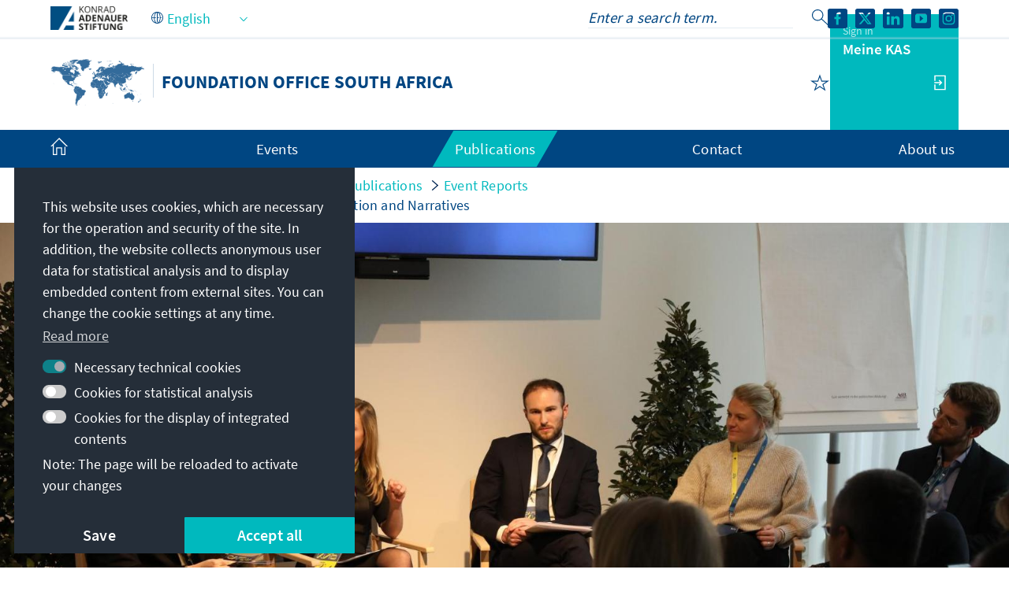

--- FILE ---
content_type: text/javascript
request_url: https://www.kas.de/combo/?browserId=chrome&minifierType=&languageId=en_US&t=1765271523187&/o/frontend-js-aui-web/aui/base-core/base-core-min.js&/o/frontend-js-aui-web/aui/base-observable/base-observable-min.js&/o/frontend-js-aui-web/aui/base-base/base-base-min.js&/o/frontend-js-aui-web/aui/base-pluginhost/base-pluginhost-min.js&/o/frontend-js-aui-web/aui/event-focus/event-focus-min.js&/o/frontend-js-aui-web/aui/widget-base/widget-base-min.js&/o/frontend-js-aui-web/aui/aui-widget-cssclass/aui-widget-cssclass-min.js&/o/frontend-js-aui-web/aui/aui-widget-toggle/aui-widget-toggle-min.js&/o/frontend-js-aui-web/aui/base-build/base-build-min.js&/o/frontend-js-aui-web/aui/aui-component/aui-component-min.js&/o/frontend-js-aui-web/aui/cookie/cookie-min.js&/o/frontend-js-aui-web/aui/plugin/plugin-min.js&/o/frontend-js-aui-web/liferay/session.js
body_size: 12011
content:
YUI.add("base-core",function(e,t){function v(e){this._BaseInvoked||(this._BaseInvoked=!0,this._initBase(e))}var n=e.Object,r=e.Lang,i=".",s="initialized",o="destroyed",u="initializer",a="value",f=Object.prototype.constructor,l="deep",c="shallow",h="destructor",p=e.AttributeCore,d=function(e,t,n){var r;for(r in t)n[r]&&(e[r]=t[r]);return e};v._ATTR_CFG=p._ATTR_CFG.concat("cloneDefaultValue"),v._NON_ATTRS_CFG=["plugins"],v.NAME="baseCore",v.ATTRS={initialized:{readOnly:!0,value:!1},destroyed:{readOnly:!0,value:!1}},v.modifyAttrs=function(t,n){typeof t!="function"&&(n=t,t=this);var r,i,s;r=t.ATTRS||(t.ATTRS={});if(n){t._CACHED_CLASS_DATA=null;for(s in n)n.hasOwnProperty(s)&&(i=r[s]||(r[s]={}),e.mix(i,n[s],!0))}},v.prototype={_initBase:function(t){e.stamp(this),this._initAttribute(t);var n=e.Plugin&&e.Plugin.Host;this._initPlugins&&n&&n.call(this),this._lazyAddAttrs!==!1&&(this._lazyAddAttrs=!0),this.name=this.constructor.NAME,this.init.apply(this,arguments)},_initAttribute:function(){p.call(this)},init:function(e){return this._baseInit(e),this},_baseInit:function(e){this._initHierarchy(e),this._initPlugins&&this._initPlugins(e),this._set(s,!0)},destroy:function(){return this._baseDestroy(),this},_baseDestroy:function(){this._destroyPlugins&&this._destroyPlugins(),this._destroyHierarchy(),this._set(o,!0)},_getClasses:function(){return this._classes||this._initHierarchyData(),this._classes},_getAttrCfgs:function(){return this._attrs||this._initHierarchyData(),this._attrs},_getInstanceAttrCfgs:function(e){var t={},r,i,s,o,u,a,f,l=e._subAttrs,c=this._attrCfgHash();for(a in e)if(e.hasOwnProperty(a)&&a!=="_subAttrs"){f=e[a],r=t[a]=d({},f,c),i=r.value,i&&typeof i=="object"&&this._cloneDefaultValue(a,r);if(l&&l.hasOwnProperty(a)){o=e._subAttrs[a];for(u in o)s=o[u],s.path&&n.setValue(r.value,s.path,s.value)}}return t},_filterAdHocAttrs:function(e,t){var n,r=this._nonAttrs,i;if(t){n={};for(i in t)!e[i]&&!r[i]&&t.hasOwnProperty(i)&&(n[i]={value:t[i]})}return n},_initHierarchyData:function(){var e=this.constructor,t=e._CACHED_CLASS_DATA,n,r,i,s,o,u=!e._ATTR_CFG_HASH,a,f={},l=[],c=[];n=e;if(!t){while(n){l[l.length]=n,n.ATTRS&&(c[c.length]=n.ATTRS);if(u){s=n._ATTR_CFG,o=o||{};if(s)for(r=0,i=s.length;r<i;r+=1)o[s[r]]=!0}a=n._NON_ATTRS_CFG;if(a)for(r=0,i=a.length;r<i;r++)f[a[r]]=!0;n=n.superclass?n.superclass.constructor:null}u&&(e._ATTR_CFG_HASH=o),t=e._CACHED_CLASS_DATA={classes:l,nonAttrs:f,attrs:this._aggregateAttrs(c)}}this._classes=t.classes,this._attrs=t.attrs,this._nonAttrs=t.nonAttrs},_attrCfgHash:function(){return this.constructor._ATTR_CFG_HASH},_cloneDefaultValue:function(t,n){var i=n.value,s=n.cloneDefaultValue;s===l||s===!0?n.value=e.clone(i):s===c?n.value=e.merge(i):s===undefined&&(f===i.constructor||r.isArray(i))&&(n.value=e.clone(i))},_aggregateAttrs:function(e){var t,n,r,s,o,u,f=this._attrCfgHash(),l,c={};if(e)for(u=e.length-1;u>=0;--u){n=e[u];for(t in n)n.hasOwnProperty(t)&&(s=d({},n[t],f),o=null,t.indexOf(i)!==-1&&(o=t.split(i),t=o.shift()),l=c[t],o&&l&&l.value?(r=c._subAttrs,r||(r=c._subAttrs={}),r[t]||(r[t]={}),r[t][o.join(i)]={value:s.value,path:o}):o||(l?(l.valueFn&&a in s&&(l.valueFn=null),d(l,s,f)):c[t]=s))}return c},_initHierarchy:function(e){var t=this._lazyAddAttrs,n,r,i,s,o,a,f,l,c,h,p,d=[],v=this._getClasses(),m=this._getAttrCfgs(),g=v.length-1;for(o=g;o>=0;o--){n=v[o],r=n.prototype,h=n._yuibuild&&n._yuibuild.exts,r.hasOwnProperty(u)&&(d[d.length]=r.initializer);if(h)for(a=0,f=h.length;a<f;a++)l=h[a],l.apply(this,arguments),c=l.prototype,c.hasOwnProperty(u)&&(d[d.length]=c.initializer)}p=this._getInstanceAttrCfgs(m),this._preAddAttrs&&this._preAddAttrs(p,e,t),this._allowAdHocAttrs&&this.addAttrs(this._filterAdHocAttrs(m,e),e,t),this.addAttrs(p,e,t);for(i=0,s=d.length;i<s;i++)d[i].apply(this,arguments)},_destroyHierarchy:function(){var e,t,n,r,i,s,o,u,a=this._getClasses();for(n=0,r=a.length;n<r;n++){e=a[n],t=e.prototype,o=e._yuibuild&&e._yuibuild.exts;if(o)for(i=0,s=o.length;i<s;i++)u=o[i].prototype,u.hasOwnProperty(h)&&u.destructor.apply(this,arguments);t.hasOwnProperty(h)&&t.destructor.apply(this,arguments)}},toString:function(){return this.name+"["+e.stamp(this,!0)+"]"}},e.mix(v,p,!1,null,1),v.prototype.constructor=v,e.BaseCore=v},"patched-v3.20.7",{requires:["attribute-core"]});

YUI.add("base-observable",function(e,t){function f(){}var n=e.Lang,r="destroy",i="init",s="bubbleTargets",o="_bubbleTargets",u=e.AttributeObservable,a=e.BaseCore;f._ATTR_CFG=u._ATTR_CFG.concat(),f._NON_ATTRS_CFG=["on","after","bubbleTargets"],f.prototype={_initAttribute:function(){a.prototype._initAttribute.apply(this,arguments),u.call(this),this._eventPrefix=this.constructor.EVENT_PREFIX||this.constructor.NAME,this._yuievt.config.prefix=this._eventPrefix},init:function(e){var t=this._getFullType(i),n=this._publish(t);return n.emitFacade=!0,n.fireOnce=!0,n.defaultTargetOnly=!0,n.defaultFn=this._defInitFn,this._preInitEventCfg(e),n._hasPotentialSubscribers()?this.fire(t,{cfg:e}):(this._baseInit(e),n.fired=!0,n.firedWith=[{cfg:e}]),this},_preInitEventCfg:function(e){e&&(e.on&&this.on(e.on),e.after&&this.after(e.after));var t,r,i,u=e&&s in e;if(u||o in this){i=u?e&&e.bubbleTargets:this._bubbleTargets;if(n.isArray(i))for(t=0,r=i.length;t<r;t++)this.addTarget(i[t]);else i&&this.addTarget(i)}},destroy:function(){return this.publish(r,{fireOnce:!0,defaultTargetOnly:!0,defaultFn:this._defDestroyFn}),this.fire(r),this.detachAll(),this},_defInitFn:function(e){this._baseInit(e.cfg)},_defDestroyFn:function(e){this._baseDestroy(e.cfg)}},e.mix(f,u,!1,null,1),e.BaseObservable=f},"patched-v3.20.7",{requires:["attribute-observable","base-core"]});

YUI.add("base-base",function(e,t){function o(){i.apply(this,arguments),s.apply(this,arguments),r.apply(this,arguments)}var n=e.AttributeCore,r=e.AttributeExtras,i=e.BaseCore,s=e.BaseObservable;o._ATTR_CFG=i._ATTR_CFG.concat(s._ATTR_CFG),o._NON_ATTRS_CFG=i._NON_ATTRS_CFG.concat(s._NON_ATTRS_CFG),o.NAME="base",o.ATTRS=n.protectAttrs(i.ATTRS),o.modifyAttrs=i.modifyAttrs,e.mix(o,i,!1,null,1),e.mix(o,r,!1,null,1),e.mix(o,s,!0,null,1),o.prototype.constructor=o,e.Base=o},"patched-v3.20.7",{requires:["attribute-base","base-core","base-observable"]});

YUI.add("base-pluginhost",function(e,t){var n=e.Base,r=e.Plugin.Host;e.mix(n,r,!1,null,1),n.plug=r.plug,n.unplug=r.unplug},"patched-v3.20.7",{requires:["base-base","pluginhost"]});

YUI.add("event-focus",function(e,t){function u(t,r,u){var a="_"+t+"Notifiers";e.Event.define(t,{_useActivate:o,_attach:function(i,s,o){return e.DOM.isWindow(i)?n._attach([t,function(e){s.fire(e)},i]):n._attach([r,this._proxy,i,this,s,o],{capture:!0})},_proxy:function(t,r,i){var s=t.target,f=t.currentTarget,l=s.getData(a),c=e.stamp(f._node),h=o||s!==f,p;r.currentTarget=i?s:f,r.container=i?f:null,l?h=!0:(l={},s.setData(a,l),h&&(p=n._attach([u,this._notify,s._node]).sub,p.once=!0)),l[c]||(l[c]=[]),l[c].push(r),h||this._notify(t)},_notify:function(t,n){var r=t.currentTarget,i=r.getData(a),o=r.ancestors(),u=r.get("ownerDocument"),f=[],l=i?e.Object.keys(i).length:0,c,h,p,d,v,m,g,y,b,w;r.clearData(a),o.push(r),u&&o.unshift(u),o._nodes.reverse(),l&&(m=l,o.some(function(t){var n=e.stamp(t),r=i[n],s,o;if(r){l--;for(s=0,o=r.length;s<o;++s)r[s].handle.sub.filter&&f.push(r[s])}return!l}),l=m);while(l&&(c=o.shift())){d=e.stamp(c),h=i[d];if(h){for(g=0,y=h.length;g<y;++g){p=h[g],b=p.handle.sub,v=!0,t.currentTarget=c,b.filter&&(v=b.filter.apply(c,[c,t].concat(b.args||[])),f.splice(s(f,p),1)),v&&(t.container=p.container,w=p.fire(t));if(w===!1||t.stopped===2)break}delete h[d],l--}if(t.stopped!==2)for(g=0,y=f.length;g<y;++g){p=f[g],b=p.handle.sub,b.filter.apply(c,[c,t].concat(b.args||[]))&&(t.container=p.container,t.currentTarget=c,w=p.fire(t));if(w===!1||t.stopped===2||t.stopped&&f[g+1]&&f[g+1].container!==p.container)break}if(t.stopped)break}},on:function(e,t,n){t.handle=this._attach(e._node,n)},detach:function(e,t){t.handle.detach()},delegate:function(t,n,r,s){i(s)&&(n.filter=function(n){return e.Selector.test(n._node,s,t===n?null:t._node)}),n.handle=this._attach(t._node,r,!0)},detachDelegate:function(e,t){t.handle.detach()}},!0)}var n=e.Event,r=e.Lang,i=r.isString,s=e.Array.indexOf,o=function(){var t=!1,n=e.config.doc,r;return n&&(r=n.createElement("p"),r.setAttribute("onbeforeactivate",";"),t=r.onbeforeactivate!==undefined),t}();o?(u("focus","beforeactivate","focusin"),u("blur","beforedeactivate","focusout")):(u("focus","focus","focus"),u("blur","blur","blur"))},"patched-v3.20.7",{requires:["event-synthetic"]});

YUI.add("widget-base",function(e,t){function R(e){var t=this,n,r,i=t.constructor;t._strs={},t._cssPrefix=i.CSS_PREFIX||s(i.NAME.toLowerCase()),e=e||{},R.superclass.constructor.call(t,e),r=t.get(T),r&&(r!==P&&(n=r),t.render(n))}var n=e.Lang,r=e.Node,i=e.ClassNameManager,s=i.getClassName,o,u=e.cached(function(e){return e.substring(0,1).toUpperCase()+e.substring(1)}),a="content",f="visible",l="hidden",c="disabled",h="focused",p="width",d="height",v="boundingBox",m="contentBox",g="parentNode",y="ownerDocument",b="auto",w="srcNode",E="body",S="tabIndex",x="id",T="render",N="rendered",C="destroyed",k="strings",L="<div></div>",A="Change",O="loading",M="_uiSet",_="",D=function(){},P=!0,H=!1,B,j={},F=[f,c,d,p,h,S],I=e.UA.webkit,q={};R.NAME="widget",B=R.UI_SRC="ui",R.ATTRS=j,j[x]={valueFn:"_guid",writeOnce:P},j[N]={value:H,readOnly:P},j[v]={valueFn:"_defaultBB",setter:"_setBB",writeOnce:P},j[m]={valueFn:"_defaultCB",setter:"_setCB",writeOnce:P},j[S]={value:null,validator:"_validTabIndex"},j[h]={value:H,readOnly:P},j[c]={value:H},j[f]={value:P},j[d]={value:_},j[p]={value:_},j[k]={value:{},setter:"_strSetter",getter:"_strGetter"},j[T]={value:H,writeOnce:P},R.CSS_PREFIX=s(R.NAME.toLowerCase()),R.getClassName=function(){return s.apply(i,[R.CSS_PREFIX].concat(e.Array(arguments),!0))},o=R.getClassName,R.getByNode=function(t){var n,i=o();return t=r.one(t),t&&(t=t.ancestor("."+i,!0),t&&(n=q[e.stamp(t,!0)])),n||null},e.extend(R,e.Base,{getClassName:function(){return s.apply(i,[this._cssPrefix].concat(e.Array(arguments),!0))},initializer:function(t){var n=this.get(v);n instanceof r&&this._mapInstance(e.stamp(n))},_mapInstance:function(e){q[e]=this},destructor:function(){var t=this.get(v),n;t instanceof r&&(n=e.stamp(t,!0),n in q&&delete q[n],this._destroyBox())},destroy:function(e){return this._destroyAllNodes=e,R.superclass.destroy.apply(this)},_destroyBox:function(){var e=this.get(v),t=this.get(m),n=this._destroyAllNodes,r;r=e&&e.compareTo(t),this.UI_EVENTS&&this._destroyUIEvents(),this._unbindUI(e),t&&(n&&t.empty(),t.remove(P)),r||(n&&e.empty(),e.remove(P))},render:function(e){return!this.get(C)&&!this.get(N)&&(this.publish(T,{queuable:H,fireOnce:P,defaultTargetOnly:P,defaultFn:this._defRenderFn}),this.fire(T,{parentNode:e?r.one(e):null})),this},_defRenderFn:function(e){this._parentNode=e.parentNode,this.renderer(),this._set(N,P),this._removeLoadingClassNames()},renderer:function(){var e=this;e._renderUI(),e.renderUI(),e._bindUI(),e.bindUI(),e._syncUI(),e.syncUI()},bindUI:D,renderUI:D,syncUI:D,hide:function(){return this.set(f,H)},show:function(){return this.set(f,P)},focus:function(){return this._set(h,P)},blur:function(){return this._set(h,H)},enable:function(){return this.set(c,H)},disable:function(){return this.set(c,P)},_uiSizeCB:function(e){this.get(m).toggleClass(o(a,"expanded"),e)},_renderBox:function(e){var t=this,n=t.get(m),i=t.get(v),s=t.get(w),o=t.DEF_PARENT_NODE,u=s&&s.get(y)||i.get(y)||n.get(y);s&&!s.compareTo(n)&&!n.inDoc(u)&&s.replace(n),!i.compareTo(n.get(g))&&!i.compareTo(n)&&(n.inDoc(u)&&n.replace(i),i.appendChild(n)),e=e||o&&r.one(o),e?e.appendChild(i):i.inDoc(u)||r.one(E).insert(i,0)},_setBB:function(e){return this._setBox(this.get(x),e,this.BOUNDING_TEMPLATE,!0)},_setCB:function(e){return this.CONTENT_TEMPLATE===null?this.get(v):this._setBox(null,e,this.CONTENT_TEMPLATE,!1)},_defaultBB:function(){var e=this.get(w),t=this.CONTENT_TEMPLATE===null;return e&&t?e:null},_defaultCB:function(e){return this.get(w)||null},_setBox:function(t,n,i,s){return n=r.one(n),n||(n=r.create(i),s?this._bbFromTemplate=!0:this._cbFromTemplate=!0),n.get(x)||n.set(x,t||e.guid()),n},_renderUI:function(){this._renderBoxClassNames(),this._renderBox(this._parentNode)},_renderBoxClassNames:function(){var e=this._getClasses(),t,n=this.get(v),r;n.addClass(o());for(r=e.length-3;r>=0;r--)t=e[r],n.addClass(t.CSS_PREFIX||s(t.NAME.toLowerCase()));this.get(m).addClass(this.getClassName(a))},_removeLoadingClassNames:function(){var e=this.get(v),t=this.get(m),n=this.getClassName(O),r=o(O);e.removeClass(r).removeClass(n),t.removeClass(r).removeClass(n)},_bindUI:function(){this._bindAttrUI(this._UI_ATTRS.BIND),this._bindDOM()},_unbindUI:function(e){this._unbindDOM(e)},_bindDOM:function(){var t=this.get(v).get(y),n=R._hDocFocus;n||(n=R._hDocFocus=t.on("focus",this._onDocFocus,this),n.listeners={count:0}),n.listeners[e.stamp(this,!0)]=!0,n.listeners.count++,I&&(this._hDocMouseDown=t.on("mousedown",this._onDocMouseDown,this))},_unbindDOM:function(t){var n=R._hDocFocus,r=e.stamp(this,!0),i,s=this._hDocMouseDown;n&&(i=n.listeners,i[r]&&(delete i[r],i.count--),i.count===0&&(n.detach(),R._hDocFocus=null)),I&&s&&s.detach()},_syncUI:function(){this._syncAttrUI(this._UI_ATTRS.SYNC)},_uiSetHeight:function(e){this._uiSetDim(d,e),this._uiSizeCB(e!==_&&e!==b)},_uiSetWidth:function(e){this._uiSetDim(p,e)},_uiSetDim:function(e,t){this.get(v).setStyle(e,n.isNumber(t)?t+this.DEF_UNIT:t)},_uiSetVisible:function(e){this.get(v).toggleClass(this.getClassName(l),!e)},_uiSetDisabled:function(e){this.get(v).toggleClass(this.getClassName(c),e)},_uiSetFocused:function(e,t){var n=this.get(v);n.toggleClass(this.getClassName(h),e),t!==B&&(e?n.focus():n.blur())},_uiSetTabIndex:function(e){var t=this.get(v);n.isNumber(e)?t.set(S,e):t.removeAttribute(S)},_onDocMouseDown:function(e){this._domFocus&&this._onDocFocus(e)},_onDocFocus:function(e){var t=R.getByNode(e.target),n=R._active;n&&n!==t&&(n._domFocus=!1,n._set(h,!1,{src:B}),R._active=null),t&&(t._domFocus=!0,t._set(h,!0,{src:B}),R._active=t)},toString:function(){return this.name+"["+this.get(x)+"]"},DEF_UNIT:"px",DEF_PARENT_NODE:null,CONTENT_TEMPLATE:L,BOUNDING_TEMPLATE:L,_guid:function(){return e.guid()},_validTabIndex:function(e){return n.isNumber(e)||n.isNull(e)},_bindAttrUI:function(e){var t,n=e.length;for(t=0;t<n;t++)this.after(e[t]+A,this._setAttrUI)},_syncAttrUI:function(e){var t,n=e.length,r;for(t=0;t<n;t++)r=e[t],this[M+u(r)](this.get(r))},_setAttrUI:function(e){e.target===this&&this[M+u(e.attrName
)](e.newVal,e.src)},_strSetter:function(t){return e.merge(this.get(k),t)},getString:function(e){return this.get(k)[e]},getStrings:function(){return this.get(k)},_UI_ATTRS:{BIND:F,SYNC:F}}),e.Widget=R},"patched-v3.20.7",{requires:["attribute","base-base","base-pluginhost","classnamemanager","event-focus","node-base","node-style"],skinnable:!0});

YUI.add("aui-widget-cssclass",function(e,t){function n(){}n.ATTRS={cssClass:{}},n.CSS_CLASS_CONTENT_SUFFIX="-content",n.prototype={initializer:function(){var e=this;e._uiSetCssClass(e.get("cssClass")),e.after("cssClassChange",e._afterCssClassChange)},_afterCssClassChange:function(e){var t=this,r;r=e.prevVal,r&&(t.get("boundingBox").removeClass(r),t.get("contentBox").removeClass(r+n.CSS_CLASS_CONTENT_SUFFIX)),t._uiSetCssClass(e.newVal)},_uiSetCssClass:function(e){var t=this;e&&(t.get("boundingBox").addClass(e),t.get("contentBox").addClass(e+n.CSS_CLASS_CONTENT_SUFFIX))}},e.WidgetCssClass=n},"3.1.0-deprecated.129",{requires:["widget-base"]});

YUI.add("aui-widget-toggle",function(e,t){function n(){}n.prototype={toggle:function(t){var n=this;return e.Lang.isBoolean(t)||(t=!n.get("visible")),n.set("visible",t)}},e.WidgetToggle=n},"3.1.0-deprecated.129");

YUI.add("base-build",function(e,t){function f(e,t,n){n[e]&&(t[e]=(t[e]||[]).concat(n[e]))}function l(e,t,n){n._ATTR_CFG&&(t._ATTR_CFG_HASH=null,f.apply(null,arguments))}function c(e,t,r){n.modifyAttrs(t,r.ATTRS)}var n=e.BaseCore,r=e.Base,i=e.Lang,s="initializer",o="destructor",u=["_PLUG","_UNPLUG"],a;r._build=function(t,n,i,u,a,f){var l=r._build,c=l._ctor(n,f),h=l._cfg(n,f,i),p=l._mixCust,d=c._yuibuild.dynamic,v,m,g,y,b,w;for(v=0,m=i.length;v<m;v++)g=i[v],y=g.prototype,b=y[s],w=y[o],delete y[s],delete y[o],e.mix(c,g,!0,null,1),p(c,g,h),b&&(y[s]=b),w&&(y[o]=w),c._yuibuild.exts.push(g);return u&&e.mix(c.prototype,u,!0),a&&(e.mix(c,l._clean(a,h),!0),p(c,a,h)),c.prototype.hasImpl=l._impl,d&&(c.NAME=t,c.prototype.constructor=c,c.modifyAttrs=n.modifyAttrs),c},a=r._build,e.mix(a,{_mixCust:function(t,n,r){var s,o,u,a,f,l;r&&(s=r.aggregates,o=r.custom,u=r.statics),u&&e.mix(t,n,!0,u);if(s)for(l=0,f=s.length;l<f;l++)a=s[l],!t.hasOwnProperty(a)&&n.hasOwnProperty(a)&&(t[a]=i.isArray(n[a])?[]:{}),e.aggregate(t,n,!0,[a]);if(o)for(l in o)o.hasOwnProperty(l)&&o[l](l,t,n)},_tmpl:function(t){function n(){n.superclass.constructor.apply(this,arguments)}return e.extend(n,t),n},_impl:function(e){var t=this._getClasses(),n,r,i,s,o,u;for(n=0,r=t.length;n<r;n++){i=t[n];if(i._yuibuild){s=i._yuibuild.exts,o=s.length;for(u=0;u<o;u++)if(s[u]===e)return!0}}return!1},_ctor:function(e,t){var n=t&&!1===t.dynamic?!1:!0,r=n?a._tmpl(e):e,i=r._yuibuild;return i||(i=r._yuibuild={}),i.id=i.id||null,i.exts=i.exts||[],i.dynamic=n,r},_cfg:function(t,n,r){var i=[],s={},o=[],u,a=n&&n.aggregates,f=n&&n.custom,l=n&&n.statics,c=t,h,p;while(c&&c.prototype)u=c._buildCfg,u&&(u.aggregates&&(i=i.concat(u.aggregates)),u.custom&&e.mix(s,u.custom,!0),u.statics&&(o=o.concat(u.statics))),c=c.superclass?c.superclass.constructor:null;if(r)for(h=0,p=r.length;h<p;h++)c=r[h],u=c._buildCfg,u&&(u.aggregates&&(i=i.concat(u.aggregates)),u.custom&&e.mix(s,u.custom,!0),u.statics&&(o=o.concat(u.statics)));return a&&(i=i.concat(a)),f&&e.mix(s,n.cfgBuild,!0),l&&(o=o.concat(l)),{aggregates:i,custom:s,statics:o}},_clean:function(t,n){var r,i,s,o=e.merge(t),u=n.aggregates,a=n.custom;for(r in a)o.hasOwnProperty(r)&&delete o[r];for(i=0,s=u.length;i<s;i++)r=u[i],o.hasOwnProperty(r)&&delete o[r];return o}}),r.build=function(e,t,n,r){return a(e,t,n,null,null,r)},r.create=function(e,t,n,r,i){return a(e,t,n,r,i)},r.mix=function(e,t){return e._CACHED_CLASS_DATA&&(e._CACHED_CLASS_DATA=null),a(null,e,t,null,null,{dynamic:!1})},n._buildCfg={aggregates:u.concat(),custom:{ATTRS:c,_ATTR_CFG:l,_NON_ATTRS_CFG:f}},r._buildCfg={aggregates:u.concat(),custom:{ATTRS:c,_ATTR_CFG:l,_NON_ATTRS_CFG:f}}},"patched-v3.20.7",{requires:["base-base"]});

YUI.add("aui-component",function(e,t){var n=e.Lang,r=e.Array,i=function(e,t){return(e||[]).concat(t||[])},s={},o=e.config.win.Object.prototype.constructor,u=e.ClassNameManager,a=u.getClassName,f=e.Widget.getClassName,l=e.getClassName,c=l("hide"),h=e.Base.create("component",e.Widget,[e.WidgetCssClass,e.WidgetToggle],{initializer:function(e){var t=this;t._originalConfig=e,t._setRender(e),s[t.get("id")]=t},clone:function(t){var n=this;return t=t||{},t.id=t.id||e.guid(),e.mix(t,n._originalConfig),new n.constructor(t)},_uiSetVisible:function(e){var t=this,n=h.superclass._uiSetVisible;n&&n.apply(t,arguments);var r=t.get("hideClass");if(r!==!1){var i=t.get("boundingBox");i.toggleClass(r||c,!e)}},_renderBoxClassNames:function(){var e=this,t=e.get("boundingBox")._node,n=e.get("contentBox")._node,i=t.className,s=n.className,o=i?i.split(" "):[],u=s?s.split(" "):[],c=e._getClasses(),h=c.length,p=h-4,d,v;o.push(f());for(var m=h-3;m>=0;m--)d=c[m],v=String(d.NAME).toLowerCase(),o.push(d.CSS_PREFIX||a(v)),m<=p&&(v=v,u.push(l(v,"content")));u.push(e.getClassName("content")),t===n?s=r.dedupe(u.concat(o)).join(" "):(t.className=r.dedupe(o).join(" "),s=r.dedupe(u).join(" ")),n.className=s},_renderInteraction:function(e,t){var n=this;n.render(t);var r=n._renderHandles;for(var i=r.length-1;i>=0;i--){var s=r.pop();s.detach()}},_setRender:function(t){var r=this,i=t&&t.render;if(i&&i.constructor===o){var s=i.eventType||"mousemove",u=i.parentNode,a=i.selector||u;if(a){r._renderHandles=[];var f=r._renderHandles;n.isArray(s)||(s=[s]);var l=e.rbind(r._renderInteraction,r,u),c=e.one(a);for(var h=s.length-1;h>=0;h--)f[h]=c.once(s[h],l);delete t.render}}}},{ATTRS:{useARIA:{writeOnce:!0,value:!1,validator:n.isBoolean},hideClass:{value:c},render:{value:!1,writeOnce:!0}}});h._INSTANCES=s,h.getById=function(e){return s[e]};var p=e.Widget.prototype._UI_ATTRS;h._applyCssPrefix=function(t){return t&&t.NAME&&!("CSS_PREFIX"in t)&&(t.CSS_PREFIX=e.getClassName(String(t.NAME).toLowerCase())),t},h.create=function(t){t=t||{};var r=t.EXTENDS||e.Component,s=t.constructor;e.Object.owns(t,"constructor")||(s=function(){s.superclass.constructor.apply(this,arguments)});var o=t.prototype;if(o)if(t.UI_ATTRS||t.BIND_UI_ATTRS||t.SYNC_UI_ATTRS){var u=i(t.BIND_UI_ATTRS,t.UI_ATTRS),a=i(t.SYNC_UI_ATTRS,t.UI_ATTRS),f=r.prototype,l=f&&f._UI_ATTRS||p;u=i(l.BIND,u),a=i(l.SYNC,a);var c=o._UI_ATTRS;c||(c=o._UI_ATTRS={}),u.length&&(c.BIND=u),a.length&&(c.SYNC=a)}var d=t.AUGMENTS;return d&&!n.isArray(d)&&(d=[d]),e.mix(s,t),delete s.prototype,e.extend(s,r,o),d&&(s=e.Base.build(t.NAME,s,d,{dynamic:!1})),h._applyCssPrefix(s),s},h.CSS_PREFIX=l("component");var d=e.Base;h.build=function(){var e=d.build.apply(d,arguments);return h._applyCssPrefix(e),e},e.Component=h},"3.1.0-deprecated.129",{requires:["aui-classnamemanager","aui-widget-cssclass","aui-widget-toggle","base-build","widget-base"]});

YUI.add("cookie",function(e,t){function h(e){throw new TypeError(e)}function p(e){(!s(e)||e==="")&&h("Cookie name must be a non-empty string.")}function d(e){(!s(e)||e==="")&&h("Subcookie name must be a non-empty string.")}var n=e.Lang,r=e.Object,i=null,s=n.isString,o=n.isObject,u=n.isUndefined,a=n.isFunction,f=encodeURIComponent,l=decodeURIComponent,c=e.config.doc;e.Cookie={_createCookieString:function(e,t,n,r){r=r||{};var i=f(e)+"="+(n?f(t):t),u=r.expires,a=r.path,l=r.domain;return o(r)&&(u instanceof Date&&(i+="; expires="+u.toUTCString()),s(a)&&a!==""&&(i+="; path="+a),s(l)&&l!==""&&(i+="; domain="+l),r.secure===!0&&(i+="; secure")),i},_createCookieHashString:function(e){o(e)||h("Cookie._createCookieHashString(): Argument must be an object.");var t=[];return r.each(e,function(e,n){!a(e)&&!u(e)&&t.push(f(n)+"="+f(String(e)))}),t.join("&")},_parseCookieHash:function(e){var t=e.split("&"),n=i,r={};if(e.length)for(var s=0,o=t.length;s<o;s++)n=t[s].split("="),r[l(n[0])]=l(n[1]);return r},_parseCookieString:function(e,t,n){var r={};if(s(e)&&e.length>0){var o=t===!1?function(e){return e}:l,a=e.split(/;\s/g),f=i,c=i,h=i;for(var p=0,d=a.length;p<d;p++){h=a[p].match(/([^=]+)=/i);if(h instanceof Array)try{f=l(h[1]),c=o(a[p].substring(h[1].length+1))}catch(v){}else f=l(a[p]),c="";!u(n)&&n.reverseCookieLoading?u(r[f])&&(r[f]=c):r[f]=c}}return r},_setDoc:function(e){c=e},exists:function(e){p(e);var t=this._parseCookieString(c.cookie,!0);return t.hasOwnProperty(e)},get:function(e,t){p(e);var n,r,s;return a(t)?(s=t,t={}):o(t)?s=t.converter:t={},n=this._parseCookieString(c.cookie,!t.raw,t),r=n[e],u(r)?i:a(s)?s(r):r},getSub:function(e,t,n,r){var s=this.getSubs(e,r);return s!==i?(d(t),u(s[t])?i:a(n)?n(s[t]):s[t]):i},getSubs:function(e,t){p(e);var n=this._parseCookieString(c.cookie,!1,t);return s(n[e])?this._parseCookieHash(n[e]):i},remove:function(t,n){return p(t),n=e.merge(n||{},{expires:new Date(0)}),this.set(t,"",n)},removeSub:function(e,t,n){p(e),d(t),n=n||{};var r=this.getSubs(e);if(o(r)&&r.hasOwnProperty(t)){delete r[t];if(!n.removeIfEmpty)return this.setSubs(e,r,n);for(var i in r)if(r.hasOwnProperty(i)&&!a(r[i])&&!u(r[i]))return this.setSubs(e,r,n);return this.remove(e,n)}return""},set:function(e,t,n){p(e),u(t)&&h("Cookie.set(): Value cannot be undefined."),n=n||{};var r=this._createCookieString(e,t,!n.raw,n);return c.cookie=r,r},setSub:function(e,t,n,r){p(e),d(t),u(n)&&h("Cookie.setSub(): Subcookie value cannot be undefined.");var i=this.getSubs(e);return o(i)||(i={}),i[t]=n,this.setSubs(e,i,r)},setSubs:function(e,t,n){p(e),o(t)||h("Cookie.setSubs(): Cookie value must be an object.");var r=this._createCookieString(e,this._createCookieHashString(t),!1,n);return c.cookie=r,r}}},"patched-v3.20.7",{requires:["yui-base"]});

YUI.add("plugin",function(e,t){function n(t){!this.hasImpl||!this.hasImpl(e.Plugin.Base)?n.superclass.constructor.apply(this,arguments):n.prototype.initializer.apply(this,arguments)}n.ATTRS={host:{writeOnce:!0}},n.NAME="plugin",n.NS="plugin",e.extend(n,e.Base,{_handles:null,initializer:function(e){this._handles=[]},destructor:function(){if(this._handles)for(var e=0,t=this._handles.length;e<t;e++)this._handles[e].detach()},doBefore:function(e,t,n){var r=this.get("host"),i;return e in r?i=this.beforeHostMethod(e,t,n):r.on&&(i=this.onHostEvent(e,t,n)),i},doAfter:function(e,t,n){var r=this.get("host"),i;return e in r?i=this.afterHostMethod(e,t,n):r.after&&(i=this.afterHostEvent(e,t,n)),i},onHostEvent:function(e,t,n){var r=this.get("host").on(e,t,n||this);return this._handles.push(r),r},onceHostEvent:function(e,t,n){var r=this.get("host").once(e,t,n||this);return this._handles.push(r),r},afterHostEvent:function(e,t,n){var r=this.get("host").after(e,t,n||this);return this._handles.push(r),r},onceAfterHostEvent:function(e,t,n){var r=this.get("host").onceAfter(e,t,n||this);return this._handles.push(r),r},beforeHostMethod:function(t,n,r){var i=e.Do.before(n,this.get("host"),t,r||this);return this._handles.push(i),i},afterHostMethod:function(t,n,r){var i=e.Do.after(n,this.get("host"),t,r||this);return this._handles.push(i),i},toString:function(){return this.constructor.NAME+"["+this.constructor.NS+"]"}}),e.namespace("Plugin").Base=n},"patched-v3.20.7",{requires:["base-base"]});

/**
 * SPDX-FileCopyrightText: (c) 2000 Liferay, Inc. https://liferay.com
 * SPDX-License-Identifier: LGPL-2.1-or-later OR LicenseRef-Liferay-DXP-EULA-2.0.0-2023-06
 */

AUI.add(
	'liferay-session',
	(A) => {
		const Lang = A.Lang;

		const BUFFER_TIME = [];

		const CONFIG = A.config;

		const DOC = CONFIG.doc;

		const MAP_SESSION_STATE_EVENTS = {
			active: 'activated',
		};

		const SESSION_STATE_CHECK_INTERVAL = 1000;

		const SRC = {};

		const SRC_EVENT_OBJ = {
			src: SRC,
		};

		const TOAST_ID = 'sessionToast';

		const URL_BASE = themeDisplay.getPathMain() + '/portal/';

		const SessionBase = A.Component.create({
			ATTRS: {
				autoExtend: {
					value: false,
				},
				redirectOnExpire: {
					value: true,
				},
				redirectUrl: {
					value: '',
				},
				sessionLength: {
					getter: '_getLengthInMillis',
					value: 0,
				},
				sessionState: {
					value: 'active',
				},
				sessionTimeoutOffset: {
					getter: '_getLengthInMillis',
					value: 0,
				},
				timestamp: {
					getter: '_getTimestamp',
					setter: '_setTimestamp',
					value: 0,
				},
				warningLength: {
					getter: '_getLengthInMillis',
					setter: '_setWarningLength',
					value: 0,
				},
				warningTime: {
					getter: '_getWarningTime',
					value: 0,
				},
			},
			EXTENDS: A.Base,
			NAME: 'liferaysession',
			prototype: {
				_afterSessionStateChange(event) {
					const instance = this;

					const details = event.details;
					const newVal = event.newVal;

					let src = null;

					if ('src' in event && details.length) {
						src = details[0];
					}

					instance.fire(
						MAP_SESSION_STATE_EVENTS[newVal] || newVal,
						src
					);
				},

				_defActivatedFn(event) {
					const instance = this;

					instance.set('timestamp');

					if (event.src === SRC) {
						Liferay.Util.fetch(URL_BASE + 'extend_session').then(
							(response) => {
								if (response.status === 500) {
									instance.expire();
								}
							}
						);
					}
				},

				_defExpiredFn(event) {
					const instance = this;

					A.clearInterval(instance._intervalId);

					if (event.src === SRC) {
						instance._expireSession();
					}
				},

				_expireSession() {
					const instance = this;

					Liferay.Util.fetch(URL_BASE + 'expire_session').then(
						(response) => {
							if (response.ok) {
								Liferay.fire('sessionExpired');

								if (instance.get('redirectOnExpire')) {
									location.href = instance.get('redirectUrl');
								}
							}
							else {
								A.setTimeout(() => {
									instance._expireSession();
								}, 1000);
							}
						}
					);
				},

				_getLengthInMillis(value) {
					return value * 1000;
				},

				_getTimestamp() {
					const instance = this;

					return (
						Liferay.Util.Cookie.get(
							instance._cookieKey,
							Liferay.Util.Cookie.TYPES.NECESSARY
						) || instance._initTimestamp
					);
				},

				_getWarningTime() {
					const instance = this;

					return (
						instance.get('sessionLength') -
						instance.get('warningLength')
					);
				},

				_initEvents() {
					const instance = this;

					instance.publish('activated', {
						defaultFn: A.bind('_defActivatedFn', instance),
					});

					instance.publish('expired', {
						defaultFn: A.bind('_defExpiredFn', instance),
					});

					instance.publish('warned');

					instance._eventHandlers = [
						instance.on(
							'sessionStateChange',
							instance._onSessionStateChange
						),
						instance.after(
							'sessionStateChange',
							instance._afterSessionStateChange
						),
						A.on('io:complete', (transactionId, response, args) => {
							if (
								!args ||
								(args && args.sessionExtend) ||
								!Lang.isBoolean(args.sessionExtend)
							) {
								instance.resetInterval();
							}
						}),
						Liferay.once('screenLoad', () => {
							instance.destroy();
						}),
					];
				},

				_onSessionStateChange(event) {
					const instance = this;

					const newVal = event.newVal;
					const prevVal = event.prevVal;

					if (prevVal === 'expired' && prevVal !== newVal) {
						event.preventDefault();
					}
					else if (prevVal === 'active' && prevVal === newVal) {
						instance._afterSessionStateChange(event);
					}
				},

				_setTimestamp(value) {
					const instance = this;

					value = String(value || Date.now());

					instance._initTimestamp = value;

					if (navigator.cookieEnabled) {
						Liferay.Util.Cookie.set(
							instance._cookieKey,
							value,
							Liferay.Util.Cookie.TYPES.NECESSARY,
							instance._cookieOptions
						);
					}
				},

				_setWarningLength(value) {
					const instance = this;

					return Math.min(instance.get('sessionLength'), value);
				},

				_startTimer() {
					const instance = this;

					const sessionLength = instance.get('sessionLength');
					const sessionTimeoutOffset = instance.get(
						'sessionTimeoutOffset'
					);
					const warningTime = instance.get('warningTime');

					instance._intervalId = A.setInterval(() => {
						const sessionState = instance.get('sessionState');
						const timestamp = instance.get('timestamp');

						// LPS-82336 Maintain session state in multiple tabs

						if (instance._initTimestamp !== timestamp) {
							instance.set('timestamp', timestamp);

							if (sessionState !== 'active') {
								instance.set(
									'sessionState',
									'active',
									SRC_EVENT_OBJ
								);
							}
						}

						const elapsed =
							Math.floor((Date.now() - timestamp) / 1000) * 1000;

						const autoExtend = instance.get('autoExtend');

						const hasExpired = elapsed >= sessionLength;
						const hasExpiredTimeoutOffset =
							elapsed >= sessionLength - sessionTimeoutOffset;
						const hasWarned = elapsed >= warningTime;

						if (hasExpired && sessionState !== 'expired') {
							instance.expire();
						}
						else if (autoExtend && hasExpiredTimeoutOffset) {
							instance.extend();
						}
						else if (
							!autoExtend &&
							hasWarned &&
							sessionState !== 'warned'
						) {
							instance.warn();
						}

						const registered = instance._registered;

						for (const i in registered) {
							registered[i](elapsed, hasWarned, hasExpired);
						}
					}, SESSION_STATE_CHECK_INTERVAL);
				},

				_stopTimer() {
					const instance = this;

					A.clearInterval(instance._intervalId);
				},

				destructor() {
					const instance = this;

					new A.EventHandle(instance._eventHandlers).detach();

					instance._stopTimer();
				},

				expire() {
					const instance = this;

					instance.set('sessionState', 'expired', SRC_EVENT_OBJ);
				},

				extend() {
					const instance = this;

					instance.set('sessionState', 'active', SRC_EVENT_OBJ);
				},

				initializer() {
					const instance = this;

					instance._cookieKey =
						'LFR_SESSION_STATE_' + themeDisplay.getRealUserId();

					instance._cookieOptions = {
						path: themeDisplay.getPathContext() || '/',
						secure: A.UA.secure,
					};

					instance._registered = {};

					instance.set('timestamp');

					instance._initEvents();

					instance._startTimer();

					Liferay.fire('sessionInitialized', {
						session: instance,
					});
				},

				registerInterval(fn) {
					const instance = this;

					let fnId;
					const registered = instance._registered;

					if (Lang.isFunction(fn)) {
						fnId = A.stamp(fn);

						registered[fnId] = fn;
					}

					return fnId;
				},

				resetInterval() {
					const instance = this;

					instance._stopTimer();
					instance._startTimer();
				},

				unregisterInterval(fnId) {
					const instance = this;

					const registered = instance._registered;

					if (
						Object.prototype.hasOwnProperty.call(registered, fnId)
					) {
						delete registered[fnId];
					}

					return fnId;
				},

				warn() {
					const instance = this;

					instance.set('sessionState', 'warned', SRC_EVENT_OBJ);
				},
			},
		});

		SessionBase.SRC = SRC;

		const SessionDisplay = A.Component.create({
			ATTRS: {
				openToast: {
					validator: Lang.isFunction,
				},
				pageTitle: {
					value: DOC.title,
				},
			},
			EXTENDS: A.Plugin.Base,
			NAME: 'liferaysessiondisplay',
			NS: 'display',
			prototype: {
				_afterDefActivatedFn() {
					const instance = this;

					instance._uiSetActivated();
				},

				_afterDefExpiredFn() {
					const instance = this;

					instance._host.unregisterInterval(instance._intervalId);

					instance._uiSetExpired();
				},

				_beforeHostWarned() {
					const instance = this;

					const host = instance._host;

					const sessionLength = host.get('sessionLength');
					const timestamp = host.get('timestamp');
					const warningLength = host.get('warningLength');

					let elapsed = sessionLength;

					if (Lang.toInt(timestamp)) {
						elapsed =
							Math.floor((Date.now() - timestamp) / 1000) * 1000;
					}

					let remainingTime = sessionLength - elapsed;

					if (remainingTime > warningLength) {
						remainingTime = warningLength;
					}

					instance._getBanner();

					const counterTextNode = document.querySelector(
						`#${TOAST_ID} .countdown-timer`
					);

					instance._uiSetRemainingTime(
						remainingTime,
						counterTextNode
					);

					instance._intervalId = host.registerInterval(
						(elapsed, hasWarned, hasExpired) => {
							if (!hasWarned) {
								instance._uiSetActivated();
							}
							else if (!hasExpired) {
								instance._uiSetRemainingTime(
									sessionLength - elapsed,
									counterTextNode
								);
							}
						}
					);
				},

				_destroyBanner() {
					const instance = this;

					const toast = document.getElementById(TOAST_ID);

					const toastRootElement = toast?.parentElement;

					Liferay.destroyComponent(TOAST_ID);

					if (toastRootElement) {
						toastRootElement.remove();
					}

					instance._banner = false;
				},

				_formatNumber(value) {
					return Lang.String.padNumber(Math.floor(value), 2);
				},

				_formatTime(time) {
					const instance = this;

					time = Number(time);

					if (Lang.isNumber(time) && time > 0) {
						time /= 1000;

						BUFFER_TIME[0] = instance._formatNumber(time / 3600);

						time %= 3600;

						BUFFER_TIME[1] = instance._formatNumber(time / 60);

						time %= 60;

						BUFFER_TIME[2] = instance._formatNumber(time);

						time = BUFFER_TIME.join(':');
					}
					else {
						time = 0;
					}

					return time;
				},

				_getBanner() {
					const instance = this;

					let banner = instance._banner;

					if (!banner) {
						const openToast = instance.get('openToast');

						const toastDefaultConfig = {
							onClick({event}) {
								if (
									event.target.classList.contains(
										'alert-link'
									)
								) {
									instance._host.extend();
								}
							},
							renderData: {
								__reactDOMFlushSync: true,
								componentId: TOAST_ID,
							},
							toastProps: {
								autoClose: false,
								id: TOAST_ID,
								role: 'alert',
							},
						};

						openToast({
							message: instance._warningText,
							type: 'warning',
							...toastDefaultConfig,
						});

						const toastComponent = Liferay.component(TOAST_ID);

						banner = {
							open(props) {
								instance._destroyBanner();

								openToast({
									...props,
									...toastDefaultConfig,
								});
							},
							...toastComponent,
						};

						instance._banner = banner;
					}

					return banner;
				},

				_onHostSessionStateChange(event) {
					const instance = this;

					if (event.newVal === 'warned') {
						instance._beforeHostWarned(event);
					}
				},

				_uiSetActivated() {
					const instance = this;

					DOC.title = instance.reset('pageTitle').get('pageTitle');

					instance._host.unregisterInterval(instance._intervalId);

					if (instance._banner) {
						instance._destroyBanner();
					}
				},

				_uiSetExpired() {
					const instance = this;

					const banner = instance._getBanner();

					banner.open({
						message: instance._expiredText,
						title: 'Danger',
						type: 'danger',
					});

					DOC.title = instance.get('pageTitle');
				},

				_uiSetRemainingTime(remainingTime, counterTextNode) {
					const instance = this;

					remainingTime = instance._formatTime(remainingTime);

					if (!instance._alertClosed) {
						const alert =
							counterTextNode.closest('div[role="alert"]');

						// Prevent screen reader from rereading alert

						if (alert) {
							alert.removeAttribute('role');

							instance._alert = alert;
						}

						counterTextNode.innerHTML = remainingTime;
					}

					DOC.title =
						Lang.sub('Session\x20expires\x20in\x20\x7b0\x7d\x2e', [
							remainingTime,
						]) +
						' | ' +
						instance.get('pageTitle');
				},

				destructor() {
					const instance = this;

					if (instance._banner) {
						instance._destroyBanner();
					}
				},

				initializer() {
					const instance = this;

					const host = instance.get('host');

					if (Liferay.Util.getTop() === CONFIG.win) {
						instance._host = host;

						instance._toggleText = {
							hide: 'Hide',
							show: 'Show',
						};

						instance._expiredText = 'Due\x20to\x20inactivity\x2c\x20your\x20session\x20has\x20expired\x2e\x20Before\x20you\x20continue\x2c\x20make\x20sure\x20your\x20entered\x20data\x20is\x20saved\x20locally\x2e';

						instance._warningText = 'Due\x20to\x20inactivity\x2c\x20your\x20session\x20will\x20expire\x20in\x20\x7b0\x7d\x2e\x20To\x20extend\x20your\x20session\x20another\x20\x7b1\x7d\x20minute\x28s\x29\x2c\x20please\x20press\x20the\x20\x3cem\x3eExtend\x3c\x2fem\x3e\x20button\x2e\x20\x7b2\x7d';
						instance._warningText = Lang.sub(
							instance._warningText,
							[
								'<span class="countdown-timer">{0}</span>',
								host.get('sessionLength') / 60000,
								'<a class="alert-link" href="javascript:void(0);">' +
									'Extend' +
									'</a>',
							]
						);

						host.on(
							'sessionStateChange',
							instance._onHostSessionStateChange,
							instance
						);

						instance.afterHostMethod(
							'_defActivatedFn',
							instance._afterDefActivatedFn
						);
						instance.afterHostMethod(
							'_defExpiredFn',
							instance._afterDefExpiredFn
						);
					}
					else {
						host.unplug(instance);
					}
				},
			},
		});

		Liferay.SessionBase = SessionBase;
		Liferay.SessionDisplay = SessionDisplay;
	},
	'',
	{
		requires: [
			'aui-base',
			'aui-component',
			'aui-timer',
			'cookie',
			'plugin',
		],
	}
);

